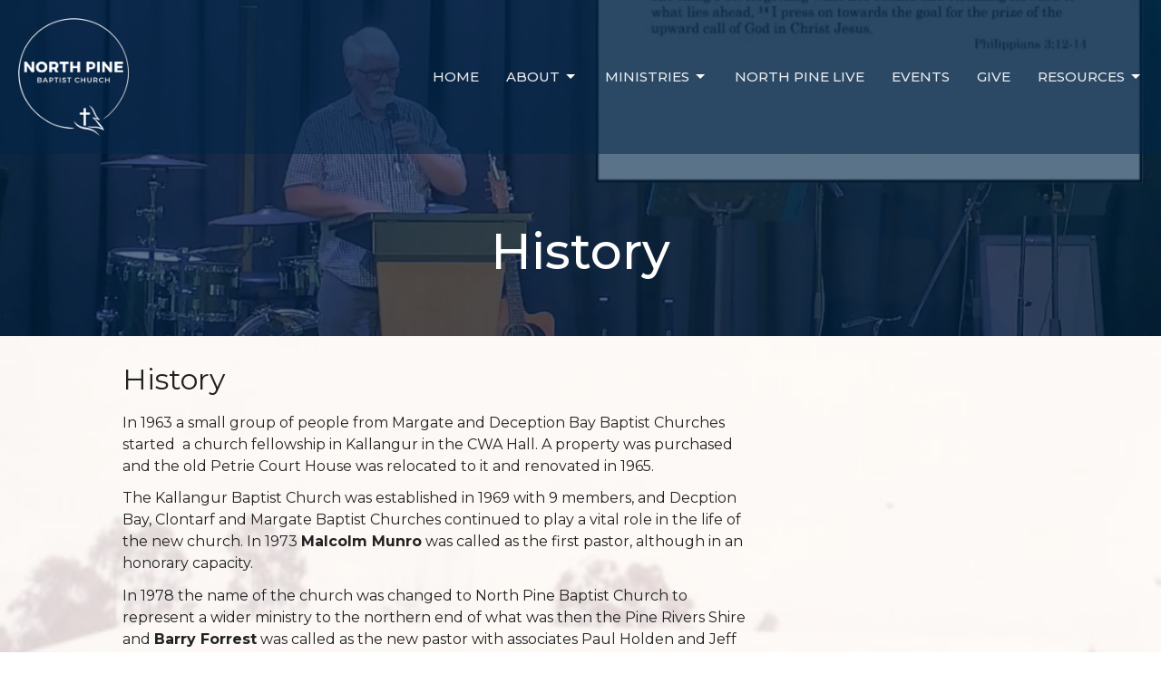

--- FILE ---
content_type: text/html; charset=UTF-8
request_url: https://player.vimeo.com/video/762235436
body_size: 6690
content:
<!DOCTYPE html>
<html lang="en">
<head>
  <meta charset="utf-8">
  <meta name="viewport" content="width=device-width,initial-scale=1,user-scalable=yes">
  
  <link rel="canonical" href="https://player.vimeo.com/video/762235436">
  <meta name="googlebot" content="noindex,indexifembedded">
  
  
  <title>NPBC 50th Anniversary Celebrations.mp4 on Vimeo</title>
  <style>
      body, html, .player, .fallback {
          overflow: hidden;
          width: 100%;
          height: 100%;
          margin: 0;
          padding: 0;
      }
      .fallback {
          
              background-color: transparent;
          
      }
      .player.loading { opacity: 0; }
      .fallback iframe {
          position: fixed;
          left: 0;
          top: 0;
          width: 100%;
          height: 100%;
      }
  </style>
  <link rel="modulepreload" href="https://f.vimeocdn.com/p/4.46.25/js/player.module.js" crossorigin="anonymous">
  <link rel="modulepreload" href="https://f.vimeocdn.com/p/4.46.25/js/vendor.module.js" crossorigin="anonymous">
  <link rel="preload" href="https://f.vimeocdn.com/p/4.46.25/css/player.css" as="style">
</head>

<body>


<div class="vp-placeholder">
    <style>
        .vp-placeholder,
        .vp-placeholder-thumb,
        .vp-placeholder-thumb::before,
        .vp-placeholder-thumb::after {
            position: absolute;
            top: 0;
            bottom: 0;
            left: 0;
            right: 0;
        }
        .vp-placeholder {
            visibility: hidden;
            width: 100%;
            max-height: 100%;
            height: calc(1080 / 1920 * 100vw);
            max-width: calc(1920 / 1080 * 100vh);
            margin: auto;
        }
        .vp-placeholder-carousel {
            display: none;
            background-color: #000;
            position: absolute;
            left: 0;
            right: 0;
            bottom: -60px;
            height: 60px;
        }
    </style>

    

    
        <style>
            .vp-placeholder-thumb {
                overflow: hidden;
                width: 100%;
                max-height: 100%;
                margin: auto;
            }
            .vp-placeholder-thumb::before,
            .vp-placeholder-thumb::after {
                content: "";
                display: block;
                filter: blur(7px);
                margin: 0;
                background: url(https://i.vimeocdn.com/video/1530790856-66a6d834164e86d724ca983a4b13ce1b2bef3e88ce4251dffe4d3acb73a32651-d?mw=80&q=85) 50% 50% / contain no-repeat;
            }
            .vp-placeholder-thumb::before {
                 
                margin: -30px;
            }
        </style>
    

    <div class="vp-placeholder-thumb"></div>
    <div class="vp-placeholder-carousel"></div>
    <script>function placeholderInit(t,h,d,s,n,o){var i=t.querySelector(".vp-placeholder"),v=t.querySelector(".vp-placeholder-thumb");if(h){var p=function(){try{return window.self!==window.top}catch(a){return!0}}(),w=200,y=415,r=60;if(!p&&window.innerWidth>=w&&window.innerWidth<y){i.style.bottom=r+"px",i.style.maxHeight="calc(100vh - "+r+"px)",i.style.maxWidth="calc("+n+" / "+o+" * (100vh - "+r+"px))";var f=t.querySelector(".vp-placeholder-carousel");f.style.display="block"}}if(d){var e=new Image;e.onload=function(){var a=n/o,c=e.width/e.height;if(c<=.95*a||c>=1.05*a){var l=i.getBoundingClientRect(),g=l.right-l.left,b=l.bottom-l.top,m=window.innerWidth/g*100,x=window.innerHeight/b*100;v.style.height="calc("+e.height+" / "+e.width+" * "+m+"vw)",v.style.maxWidth="calc("+e.width+" / "+e.height+" * "+x+"vh)"}i.style.visibility="visible"},e.src=s}else i.style.visibility="visible"}
</script>
    <script>placeholderInit(document,  false ,  true , "https://i.vimeocdn.com/video/1530790856-66a6d834164e86d724ca983a4b13ce1b2bef3e88ce4251dffe4d3acb73a32651-d?mw=80\u0026q=85",  1920 ,  1080 );</script>
</div>

<div id="player" class="player"></div>
<script>window.playerConfig = {"cdn_url":"https://f.vimeocdn.com","vimeo_api_url":"api.vimeo.com","request":{"files":{"dash":{"cdns":{"akfire_interconnect_quic":{"avc_url":"https://vod-adaptive-ak.vimeocdn.com/exp=1768966321~acl=%2Ff47f1a7f-d509-457f-a26e-f75839654fc4%2Fpsid%3D0f19949b3002e778756821fb77954d32a1c3bdc670a400e592ee52f486e63dd1%2F%2A~hmac=a9405d89958e187208181fc78a47f043d519c0e90472b3be23a341abdd7a6f3a/f47f1a7f-d509-457f-a26e-f75839654fc4/psid=0f19949b3002e778756821fb77954d32a1c3bdc670a400e592ee52f486e63dd1/v2/playlist/av/primary/prot/cXNyPTE/playlist.json?omit=av1-hevc\u0026pathsig=8c953e4f~41FEFj5WOBf0s_kjZoYx_UVU53w6rLfQlIXGM25GzmE\u0026qsr=1\u0026r=dXM%3D\u0026rh=3G00Xd","origin":"gcs","url":"https://vod-adaptive-ak.vimeocdn.com/exp=1768966321~acl=%2Ff47f1a7f-d509-457f-a26e-f75839654fc4%2Fpsid%3D0f19949b3002e778756821fb77954d32a1c3bdc670a400e592ee52f486e63dd1%2F%2A~hmac=a9405d89958e187208181fc78a47f043d519c0e90472b3be23a341abdd7a6f3a/f47f1a7f-d509-457f-a26e-f75839654fc4/psid=0f19949b3002e778756821fb77954d32a1c3bdc670a400e592ee52f486e63dd1/v2/playlist/av/primary/prot/cXNyPTE/playlist.json?pathsig=8c953e4f~41FEFj5WOBf0s_kjZoYx_UVU53w6rLfQlIXGM25GzmE\u0026qsr=1\u0026r=dXM%3D\u0026rh=3G00Xd"},"fastly_skyfire":{"avc_url":"https://skyfire.vimeocdn.com/1768966321-0x6e6b6fa20f9c35e97a8b788f8d40f6eb03c0499f/f47f1a7f-d509-457f-a26e-f75839654fc4/psid=0f19949b3002e778756821fb77954d32a1c3bdc670a400e592ee52f486e63dd1/v2/playlist/av/primary/prot/cXNyPTE/playlist.json?omit=av1-hevc\u0026pathsig=8c953e4f~41FEFj5WOBf0s_kjZoYx_UVU53w6rLfQlIXGM25GzmE\u0026qsr=1\u0026r=dXM%3D\u0026rh=3G00Xd","origin":"gcs","url":"https://skyfire.vimeocdn.com/1768966321-0x6e6b6fa20f9c35e97a8b788f8d40f6eb03c0499f/f47f1a7f-d509-457f-a26e-f75839654fc4/psid=0f19949b3002e778756821fb77954d32a1c3bdc670a400e592ee52f486e63dd1/v2/playlist/av/primary/prot/cXNyPTE/playlist.json?pathsig=8c953e4f~41FEFj5WOBf0s_kjZoYx_UVU53w6rLfQlIXGM25GzmE\u0026qsr=1\u0026r=dXM%3D\u0026rh=3G00Xd"}},"default_cdn":"akfire_interconnect_quic","separate_av":true,"streams":[{"profile":"f3f6f5f0-2e6b-4e90-994e-842d1feeabc0","id":"c6deaf7f-ebf1-4e7c-b288-ab49efd4683c","fps":30,"quality":"720p"},{"profile":"d0b41bac-2bf2-4310-8113-df764d486192","id":"40727e97-5f89-4f40-89c2-c92239ec89b2","fps":30,"quality":"240p"},{"profile":"c3347cdf-6c91-4ab3-8d56-737128e7a65f","id":"c135ebe5-90d1-4d25-b3bf-b31bead5c639","fps":30,"quality":"360p"},{"profile":"f9e4a5d7-8043-4af3-b231-641ca735a130","id":"04c8ebdb-6b79-4990-906f-dd340a60a7a5","fps":30,"quality":"540p"},{"profile":"5ff7441f-4973-4241-8c2e-976ef4a572b0","id":"adf86292-49e8-498c-b925-1379a9399f24","fps":30,"quality":"1080p"}],"streams_avc":[{"profile":"f3f6f5f0-2e6b-4e90-994e-842d1feeabc0","id":"c6deaf7f-ebf1-4e7c-b288-ab49efd4683c","fps":30,"quality":"720p"},{"profile":"d0b41bac-2bf2-4310-8113-df764d486192","id":"40727e97-5f89-4f40-89c2-c92239ec89b2","fps":30,"quality":"240p"},{"profile":"c3347cdf-6c91-4ab3-8d56-737128e7a65f","id":"c135ebe5-90d1-4d25-b3bf-b31bead5c639","fps":30,"quality":"360p"},{"profile":"f9e4a5d7-8043-4af3-b231-641ca735a130","id":"04c8ebdb-6b79-4990-906f-dd340a60a7a5","fps":30,"quality":"540p"},{"profile":"5ff7441f-4973-4241-8c2e-976ef4a572b0","id":"adf86292-49e8-498c-b925-1379a9399f24","fps":30,"quality":"1080p"}]},"hls":{"captions":"https://vod-adaptive-ak.vimeocdn.com/exp=1768966321~acl=%2Ff47f1a7f-d509-457f-a26e-f75839654fc4%2Fpsid%3D0f19949b3002e778756821fb77954d32a1c3bdc670a400e592ee52f486e63dd1%2F%2A~hmac=a9405d89958e187208181fc78a47f043d519c0e90472b3be23a341abdd7a6f3a/f47f1a7f-d509-457f-a26e-f75839654fc4/psid=0f19949b3002e778756821fb77954d32a1c3bdc670a400e592ee52f486e63dd1/v2/playlist/av/primary/sub/49100862-c-en-x-autogen/prot/cXNyPTE/playlist.m3u8?ext-subs=1\u0026omit=opus\u0026pathsig=8c953e4f~7l0I0G08MoL91MoMUeX4Pxm0foHv6O2uIXD8M2gzjyE\u0026qsr=1\u0026r=dXM%3D\u0026rh=3G00Xd\u0026sf=fmp4","cdns":{"akfire_interconnect_quic":{"avc_url":"https://vod-adaptive-ak.vimeocdn.com/exp=1768966321~acl=%2Ff47f1a7f-d509-457f-a26e-f75839654fc4%2Fpsid%3D0f19949b3002e778756821fb77954d32a1c3bdc670a400e592ee52f486e63dd1%2F%2A~hmac=a9405d89958e187208181fc78a47f043d519c0e90472b3be23a341abdd7a6f3a/f47f1a7f-d509-457f-a26e-f75839654fc4/psid=0f19949b3002e778756821fb77954d32a1c3bdc670a400e592ee52f486e63dd1/v2/playlist/av/primary/sub/49100862-c-en-x-autogen/prot/cXNyPTE/playlist.m3u8?ext-subs=1\u0026omit=av1-hevc-opus\u0026pathsig=8c953e4f~7l0I0G08MoL91MoMUeX4Pxm0foHv6O2uIXD8M2gzjyE\u0026qsr=1\u0026r=dXM%3D\u0026rh=3G00Xd\u0026sf=fmp4","captions":"https://vod-adaptive-ak.vimeocdn.com/exp=1768966321~acl=%2Ff47f1a7f-d509-457f-a26e-f75839654fc4%2Fpsid%3D0f19949b3002e778756821fb77954d32a1c3bdc670a400e592ee52f486e63dd1%2F%2A~hmac=a9405d89958e187208181fc78a47f043d519c0e90472b3be23a341abdd7a6f3a/f47f1a7f-d509-457f-a26e-f75839654fc4/psid=0f19949b3002e778756821fb77954d32a1c3bdc670a400e592ee52f486e63dd1/v2/playlist/av/primary/sub/49100862-c-en-x-autogen/prot/cXNyPTE/playlist.m3u8?ext-subs=1\u0026omit=opus\u0026pathsig=8c953e4f~7l0I0G08MoL91MoMUeX4Pxm0foHv6O2uIXD8M2gzjyE\u0026qsr=1\u0026r=dXM%3D\u0026rh=3G00Xd\u0026sf=fmp4","origin":"gcs","url":"https://vod-adaptive-ak.vimeocdn.com/exp=1768966321~acl=%2Ff47f1a7f-d509-457f-a26e-f75839654fc4%2Fpsid%3D0f19949b3002e778756821fb77954d32a1c3bdc670a400e592ee52f486e63dd1%2F%2A~hmac=a9405d89958e187208181fc78a47f043d519c0e90472b3be23a341abdd7a6f3a/f47f1a7f-d509-457f-a26e-f75839654fc4/psid=0f19949b3002e778756821fb77954d32a1c3bdc670a400e592ee52f486e63dd1/v2/playlist/av/primary/sub/49100862-c-en-x-autogen/prot/cXNyPTE/playlist.m3u8?ext-subs=1\u0026omit=opus\u0026pathsig=8c953e4f~7l0I0G08MoL91MoMUeX4Pxm0foHv6O2uIXD8M2gzjyE\u0026qsr=1\u0026r=dXM%3D\u0026rh=3G00Xd\u0026sf=fmp4"},"fastly_skyfire":{"avc_url":"https://skyfire.vimeocdn.com/1768966321-0x6e6b6fa20f9c35e97a8b788f8d40f6eb03c0499f/f47f1a7f-d509-457f-a26e-f75839654fc4/psid=0f19949b3002e778756821fb77954d32a1c3bdc670a400e592ee52f486e63dd1/v2/playlist/av/primary/sub/49100862-c-en-x-autogen/prot/cXNyPTE/playlist.m3u8?ext-subs=1\u0026omit=av1-hevc-opus\u0026pathsig=8c953e4f~7l0I0G08MoL91MoMUeX4Pxm0foHv6O2uIXD8M2gzjyE\u0026qsr=1\u0026r=dXM%3D\u0026rh=3G00Xd\u0026sf=fmp4","captions":"https://skyfire.vimeocdn.com/1768966321-0x6e6b6fa20f9c35e97a8b788f8d40f6eb03c0499f/f47f1a7f-d509-457f-a26e-f75839654fc4/psid=0f19949b3002e778756821fb77954d32a1c3bdc670a400e592ee52f486e63dd1/v2/playlist/av/primary/sub/49100862-c-en-x-autogen/prot/cXNyPTE/playlist.m3u8?ext-subs=1\u0026omit=opus\u0026pathsig=8c953e4f~7l0I0G08MoL91MoMUeX4Pxm0foHv6O2uIXD8M2gzjyE\u0026qsr=1\u0026r=dXM%3D\u0026rh=3G00Xd\u0026sf=fmp4","origin":"gcs","url":"https://skyfire.vimeocdn.com/1768966321-0x6e6b6fa20f9c35e97a8b788f8d40f6eb03c0499f/f47f1a7f-d509-457f-a26e-f75839654fc4/psid=0f19949b3002e778756821fb77954d32a1c3bdc670a400e592ee52f486e63dd1/v2/playlist/av/primary/sub/49100862-c-en-x-autogen/prot/cXNyPTE/playlist.m3u8?ext-subs=1\u0026omit=opus\u0026pathsig=8c953e4f~7l0I0G08MoL91MoMUeX4Pxm0foHv6O2uIXD8M2gzjyE\u0026qsr=1\u0026r=dXM%3D\u0026rh=3G00Xd\u0026sf=fmp4"}},"default_cdn":"akfire_interconnect_quic","separate_av":true}},"file_codecs":{"av1":[],"avc":["c6deaf7f-ebf1-4e7c-b288-ab49efd4683c","40727e97-5f89-4f40-89c2-c92239ec89b2","c135ebe5-90d1-4d25-b3bf-b31bead5c639","04c8ebdb-6b79-4990-906f-dd340a60a7a5","adf86292-49e8-498c-b925-1379a9399f24"],"hevc":{"dvh1":[],"hdr":[],"sdr":[]}},"lang":"en","referrer":"https://npbc.org.au/","cookie_domain":".vimeo.com","signature":"b5a4c52a983e48fcf6284b6ee2067a4b","timestamp":1768962721,"expires":3600,"text_tracks":[{"id":49100862,"lang":"en-x-autogen","url":"https://captions.vimeo.com/captions/49100862.vtt?expires=1768966321\u0026sig=d979aa4d6b2ae12eb6214c7a770b7fec6cf39819","kind":"captions","label":"English (auto-generated)","provenance":"ai_generated","default":true}],"thumb_preview":{"url":"https://videoapi-sprites.vimeocdn.com/video-sprites/image/8a50393e-8a14-4a56-a2da-b7a8c7146965.0.jpeg?ClientID=sulu\u0026Expires=1768966321\u0026Signature=9acbcff500955038ef5e918cdf907b72124f8ec8","height":2640,"width":4686,"frame_height":240,"frame_width":426,"columns":11,"frames":120},"currency":"USD","session":"3478d6e21b67baa9dc99be45c3c5e916094f22971768962721","cookie":{"volume":1,"quality":null,"hd":0,"captions":null,"transcript":null,"captions_styles":{"color":null,"fontSize":null,"fontFamily":null,"fontOpacity":null,"bgOpacity":null,"windowColor":null,"windowOpacity":null,"bgColor":null,"edgeStyle":null},"audio_language":null,"audio_kind":null,"qoe_survey_vote":0},"build":{"backend":"31e9776","js":"4.46.25"},"urls":{"js":"https://f.vimeocdn.com/p/4.46.25/js/player.js","js_base":"https://f.vimeocdn.com/p/4.46.25/js","js_module":"https://f.vimeocdn.com/p/4.46.25/js/player.module.js","js_vendor_module":"https://f.vimeocdn.com/p/4.46.25/js/vendor.module.js","locales_js":{"de-DE":"https://f.vimeocdn.com/p/4.46.25/js/player.de-DE.js","en":"https://f.vimeocdn.com/p/4.46.25/js/player.js","es":"https://f.vimeocdn.com/p/4.46.25/js/player.es.js","fr-FR":"https://f.vimeocdn.com/p/4.46.25/js/player.fr-FR.js","ja-JP":"https://f.vimeocdn.com/p/4.46.25/js/player.ja-JP.js","ko-KR":"https://f.vimeocdn.com/p/4.46.25/js/player.ko-KR.js","pt-BR":"https://f.vimeocdn.com/p/4.46.25/js/player.pt-BR.js","zh-CN":"https://f.vimeocdn.com/p/4.46.25/js/player.zh-CN.js"},"ambisonics_js":"https://f.vimeocdn.com/p/external/ambisonics.min.js","barebone_js":"https://f.vimeocdn.com/p/4.46.25/js/barebone.js","chromeless_js":"https://f.vimeocdn.com/p/4.46.25/js/chromeless.js","three_js":"https://f.vimeocdn.com/p/external/three.rvimeo.min.js","vuid_js":"https://f.vimeocdn.com/js_opt/modules/utils/vuid.min.js","hive_sdk":"https://f.vimeocdn.com/p/external/hive-sdk.js","hive_interceptor":"https://f.vimeocdn.com/p/external/hive-interceptor.js","proxy":"https://player.vimeo.com/static/proxy.html","css":"https://f.vimeocdn.com/p/4.46.25/css/player.css","chromeless_css":"https://f.vimeocdn.com/p/4.46.25/css/chromeless.css","fresnel":"https://arclight.vimeo.com/add/player-stats","player_telemetry_url":"https://arclight.vimeo.com/player-events","telemetry_base":"https://lensflare.vimeo.com"},"flags":{"plays":1,"dnt":0,"autohide_controls":0,"preload_video":"metadata_on_hover","qoe_survey_forced":0,"ai_widget":0,"ecdn_delta_updates":0,"disable_mms":0,"check_clip_skipping_forward":0},"country":"US","client":{"ip":"3.17.165.145"},"ab_tests":{"cross_origin_texttracks":{"group":"variant","track":false,"data":null}},"atid":"690915383.1768962721","ai_widget_signature":"26c82fd779324c7aba864b4cef2c00d4fc2f5d1c7a85d6cc278d937237e734bf_1768966321","config_refresh_url":"https://player.vimeo.com/video/762235436/config/request?atid=690915383.1768962721\u0026expires=3600\u0026referrer=https%3A%2F%2Fnpbc.org.au%2F\u0026session=3478d6e21b67baa9dc99be45c3c5e916094f22971768962721\u0026signature=b5a4c52a983e48fcf6284b6ee2067a4b\u0026time=1768962721\u0026v=1"},"player_url":"player.vimeo.com","video":{"id":762235436,"title":"NPBC 50th Anniversary Celebrations.mp4","width":1920,"height":1080,"duration":608,"url":"https://vimeo.com/762235436","share_url":"https://vimeo.com/762235436","embed_code":"\u003ciframe title=\"vimeo-player\" src=\"https://player.vimeo.com/video/762235436?h=7ca4d66038\" width=\"640\" height=\"360\" frameborder=\"0\" referrerpolicy=\"strict-origin-when-cross-origin\" allow=\"autoplay; fullscreen; picture-in-picture; clipboard-write; encrypted-media; web-share\"   allowfullscreen\u003e\u003c/iframe\u003e","default_to_hd":0,"privacy":"anybody","embed_permission":"whitelist","thumbnail_url":"https://i.vimeocdn.com/video/1530790856-66a6d834164e86d724ca983a4b13ce1b2bef3e88ce4251dffe4d3acb73a32651-d","owner":{"id":136674638,"name":"North Pine Baptist Church","img":"https://i.vimeocdn.com/portrait/92898294_60x60?subrect=0%2C0%2C485%2C485\u0026r=cover\u0026sig=0d6bdcb34a5201b6ce2c5df9764102cb4ba134e880d522c521e41572a5b46633\u0026v=1\u0026region=us","img_2x":"https://i.vimeocdn.com/portrait/92898294_60x60?subrect=0%2C0%2C485%2C485\u0026r=cover\u0026sig=0d6bdcb34a5201b6ce2c5df9764102cb4ba134e880d522c521e41572a5b46633\u0026v=1\u0026region=us","url":"https://vimeo.com/northpinebaptistchurch","account_type":"live_premium"},"spatial":0,"live_event":null,"version":{"current":null,"available":[{"id":480392619,"file_id":3478033999,"is_current":true}]},"unlisted_hash":null,"rating":{"id":6},"fps":30,"channel_layout":"stereo","ai":0,"locale":""},"user":{"id":0,"team_id":0,"team_origin_user_id":0,"account_type":"none","liked":0,"watch_later":0,"owner":0,"mod":0,"logged_in":0,"private_mode_enabled":0,"vimeo_api_client_token":"eyJhbGciOiJIUzI1NiIsInR5cCI6IkpXVCJ9.eyJzZXNzaW9uX2lkIjoiMzQ3OGQ2ZTIxYjY3YmFhOWRjOTliZTQ1YzNjNWU5MTYwOTRmMjI5NzE3Njg5NjI3MjEiLCJleHAiOjE3Njg5NjYzMjEsImFwcF9pZCI6MTE4MzU5LCJzY29wZXMiOiJwdWJsaWMgc3RhdHMifQ.Lpy2ptIxPyeoFjRtRZE6BJS_HZs2NxcKk0lNnyWM1N0"},"view":1,"vimeo_url":"vimeo.com","embed":{"audio_track":"","autoplay":0,"autopause":1,"dnt":0,"editor":0,"keyboard":1,"log_plays":1,"loop":0,"muted":0,"on_site":0,"texttrack":"","transparent":1,"outro":"videos","playsinline":1,"quality":null,"player_id":"","api":null,"app_id":"","color":"00adef","color_one":"000000","color_two":"00adef","color_three":"ffffff","color_four":"000000","context":"embed.main","settings":{"auto_pip":1,"badge":0,"byline":0,"collections":0,"color":0,"force_color_one":0,"force_color_two":0,"force_color_three":0,"force_color_four":0,"embed":0,"fullscreen":1,"like":0,"logo":0,"custom_logo":{"img":"https://i.vimeocdn.com/player/561571?sig=2287f081e0218076e1c88d4cc558bdb30d5c87a2d114437f8994a41445948600\u0026v=1","url":"https://npbc.org.au","sticky":0,"width":97,"height":100},"playbar":1,"portrait":0,"pip":1,"share":0,"spatial_compass":0,"spatial_label":0,"speed":0,"title":0,"volume":1,"watch_later":0,"watch_full_video":1,"controls":1,"airplay":1,"audio_tracks":1,"chapters":1,"chromecast":1,"cc":1,"transcript":1,"quality":1,"play_button_position":0,"ask_ai":0,"skipping_forward":1,"debug_payload_collection_policy":"default"},"create_interactive":{"has_create_interactive":false,"viddata_url":""},"min_quality":null,"max_quality":null,"initial_quality":null,"prefer_mms":1}}</script>
<script>const fullscreenSupported="exitFullscreen"in document||"webkitExitFullscreen"in document||"webkitCancelFullScreen"in document||"mozCancelFullScreen"in document||"msExitFullscreen"in document||"webkitEnterFullScreen"in document.createElement("video");var isIE=checkIE(window.navigator.userAgent),incompatibleBrowser=!fullscreenSupported||isIE;window.noModuleLoading=!1,window.dynamicImportSupported=!1,window.cssLayersSupported=typeof CSSLayerBlockRule<"u",window.isInIFrame=function(){try{return window.self!==window.top}catch(e){return!0}}(),!window.isInIFrame&&/twitter/i.test(navigator.userAgent)&&window.playerConfig.video.url&&(window.location=window.playerConfig.video.url),window.playerConfig.request.lang&&document.documentElement.setAttribute("lang",window.playerConfig.request.lang),window.loadScript=function(e){var n=document.getElementsByTagName("script")[0];n&&n.parentNode?n.parentNode.insertBefore(e,n):document.head.appendChild(e)},window.loadVUID=function(){if(!window.playerConfig.request.flags.dnt&&!window.playerConfig.embed.dnt){window._vuid=[["pid",window.playerConfig.request.session]];var e=document.createElement("script");e.async=!0,e.src=window.playerConfig.request.urls.vuid_js,window.loadScript(e)}},window.loadCSS=function(e,n){var i={cssDone:!1,startTime:new Date().getTime(),link:e.createElement("link")};return i.link.rel="stylesheet",i.link.href=n,e.getElementsByTagName("head")[0].appendChild(i.link),i.link.onload=function(){i.cssDone=!0},i},window.loadLegacyJS=function(e,n){if(incompatibleBrowser){var i=e.querySelector(".vp-placeholder");i&&i.parentNode&&i.parentNode.removeChild(i);let a=`/video/${window.playerConfig.video.id}/fallback`;window.playerConfig.request.referrer&&(a+=`?referrer=${window.playerConfig.request.referrer}`),n.innerHTML=`<div class="fallback"><iframe title="unsupported message" src="${a}" frameborder="0"></iframe></div>`}else{n.className="player loading";var t=window.loadCSS(e,window.playerConfig.request.urls.css),r=e.createElement("script"),o=!1;r.src=window.playerConfig.request.urls.js,window.loadScript(r),r["onreadystatechange"in r?"onreadystatechange":"onload"]=function(){!o&&(!this.readyState||this.readyState==="loaded"||this.readyState==="complete")&&(o=!0,playerObject=new VimeoPlayer(n,window.playerConfig,t.cssDone||{link:t.link,startTime:t.startTime}))},window.loadVUID()}};function checkIE(e){e=e&&e.toLowerCase?e.toLowerCase():"";function n(r){return r=r.toLowerCase(),new RegExp(r).test(e);return browserRegEx}var i=n("msie")?parseFloat(e.replace(/^.*msie (\d+).*$/,"$1")):!1,t=n("trident")?parseFloat(e.replace(/^.*trident\/(\d+)\.(\d+).*$/,"$1.$2"))+4:!1;return i||t}
</script>
<script nomodule>
  window.noModuleLoading = true;
  var playerEl = document.getElementById('player');
  window.loadLegacyJS(document, playerEl);
</script>
<script type="module">try{import("").catch(()=>{})}catch(t){}window.dynamicImportSupported=!0;
</script>
<script type="module">if(!window.dynamicImportSupported||!window.cssLayersSupported){if(!window.noModuleLoading){window.noModuleLoading=!0;var playerEl=document.getElementById("player");window.loadLegacyJS(document,playerEl)}var moduleScriptLoader=document.getElementById("js-module-block");moduleScriptLoader&&moduleScriptLoader.parentElement.removeChild(moduleScriptLoader)}
</script>
<script type="module" id="js-module-block">if(!window.noModuleLoading&&window.dynamicImportSupported&&window.cssLayersSupported){const n=document.getElementById("player"),e=window.loadCSS(document,window.playerConfig.request.urls.css);import(window.playerConfig.request.urls.js_module).then(function(o){new o.VimeoPlayer(n,window.playerConfig,e.cssDone||{link:e.link,startTime:e.startTime}),window.loadVUID()}).catch(function(o){throw/TypeError:[A-z ]+import[A-z ]+module/gi.test(o)&&window.loadLegacyJS(document,n),o})}
</script>

<script type="application/ld+json">{"embedUrl":"https://player.vimeo.com/video/762235436?h=7ca4d66038","thumbnailUrl":"https://i.vimeocdn.com/video/1530790856-66a6d834164e86d724ca983a4b13ce1b2bef3e88ce4251dffe4d3acb73a32651-d?f=webp","name":"NPBC 50th Anniversary Celebrations.mp4","description":"This is \"NPBC 50th Anniversary Celebrations.mp4\" by \"North Pine Baptist Church\" on Vimeo, the home for high quality videos and the people who love them.","duration":"PT608S","uploadDate":"2022-10-20T08:00:53-04:00","@context":"https://schema.org/","@type":"VideoObject"}</script>

</body>
</html>


--- FILE ---
content_type: text/vtt; charset=utf-8
request_url: https://captions.vimeo.com/captions/49100862.vtt?expires=1768966321&sig=d979aa4d6b2ae12eb6214c7a770b7fec6cf39819
body_size: 15817
content:
WEBVTT

1
00:00:01.600 --> 00:00:04.600
Welcome to

2
00:00:04.600 --> 00:00:08.100
the northpine Baptist Church 50th Anniversary celebrations.

3
00:00:07.100 --> 00:00:10.300
We're glad you could be with us today

4
00:00:10.300 --> 00:00:12.300
to share in this special time.

5
00:00:13.400 --> 00:00:16.000
Today we go on a journey seeing the faithfulness of God

6
00:00:16.200 --> 00:00:17.700
and people working hand in hand.

7
00:00:19.200 --> 00:00:22.500
Our journey starts in early 1963 when River and

8
00:00:22.500 --> 00:00:25.800
Percy Walter from the Margate Baptist Church visited Kalinga

9
00:00:25.800 --> 00:00:28.600
state school together names of children registered as Baptist.

10
00:00:29.500 --> 00:00:32.200
Colony Smith in their son's Gary and Ross were

11
00:00:32.200 --> 00:00:34.200
already attending deception Valley Baptist Church.

12
00:00:35.200 --> 00:00:38.900
Because you want to meet with the Smith &amp; Williams families and arranged

13
00:00:38.900 --> 00:00:41.300
with them to transport children from the kalanga area

14
00:00:41.300 --> 00:00:43.700
to the deception Bay Baptist Sunday School.

15
00:00:44.700 --> 00:00:47.700
By mid 1963 the calanga

16
00:00:47.700 --> 00:00:50.400
CWA Hall was hired to start a Sunday school which

17
00:00:50.400 --> 00:00:53.800
opened with 20 plus children on the first day and soon

18
00:00:53.800 --> 00:00:56.400
after regular church services were commenced.

19
00:00:57.100 --> 00:01:01.100
A Christian Endeavor group was also started on Sunday afternoon's prior

20
00:01:00.100 --> 00:01:02.000
to the evening service.

21
00:01:03.300 --> 00:01:06.200
From these Beginnings a church grew quickly

22
00:01:06.200 --> 00:01:09.400
and within months the CWA Hall was

23
00:01:09.400 --> 00:01:12.700
filled for services with Margate pastors Percy Walter

24
00:01:12.700 --> 00:01:15.600
and Malcolm steers sharing the preaching roster

25
00:01:15.600 --> 00:01:18.300
for morning Services while the late preacher also from

26
00:01:18.300 --> 00:01:20.200
Margate led the evening service.

27
00:01:21.600 --> 00:01:24.200
In 1964 Cole Smith

28
00:01:24.200 --> 00:01:26.300
began looking for land in the area for the church.

29
00:01:27.200 --> 00:01:30.400
The sandgate Baptist establishing a Baptist Home Mission Church

30
00:01:30.400 --> 00:01:31.100
at lawnton.

31
00:01:31.700 --> 00:01:34.400
The Baptist Union couldn't support the purchase of land for

32
00:01:34.400 --> 00:01:35.800
both churches at the same time.

33
00:01:36.800 --> 00:01:39.900
But that didn't stop the kalanga folk Who provided

34
00:01:39.900 --> 00:01:42.500
interest-free loans and the Andrew Street

35
00:01:42.500 --> 00:01:43.500
property was purchased.

36
00:01:44.700 --> 00:01:47.500
The old Petri Courthouse was also purchased for 50

37
00:01:47.500 --> 00:01:47.800
pounds.

38
00:01:48.700 --> 00:01:50.600
And move to the new industry property.

39
00:01:51.800 --> 00:01:54.500
After Renovations were completed. The building was

40
00:01:54.500 --> 00:01:56.900
officially opened in March 1965.

41
00:01:59.100 --> 00:02:02.700
On the 7th of December 1969. The kallangur

42
00:02:02.700 --> 00:02:05.700
fellowship was officially constituted as the kalanga Baptist

43
00:02:05.700 --> 00:02:08.000
Church with nine Foundation members.

44
00:02:12.100 --> 00:02:15.500
1970 Phillip depos shared the pastor with

45
00:02:15.500 --> 00:02:18.200
deception Bay Baptist Church followed by

46
00:02:18.200 --> 00:02:20.900
Reverend Martin Henry in 1971 and 72.

47
00:02:21.700 --> 00:02:24.600
Also Bob went from fondark Baptist

48
00:02:24.600 --> 00:02:27.600
Church with a team from Margate Church began a

49
00:02:27.600 --> 00:02:30.800
youth Outreach with a coffee shop following the evening service.

50
00:02:34.200 --> 00:02:37.500
A 1973 the church inducted River in Malcolm

51
00:02:37.500 --> 00:02:40.100
Monroe as Pastor in an honorary capacity.

52
00:02:40.800 --> 00:02:43.400
Malcolm was the first Pastor to be called by the

53
00:02:43.400 --> 00:02:43.500
church.

54
00:02:44.600 --> 00:02:47.900
malinator and their family lived in the man said 79 Old

55
00:02:47.900 --> 00:02:48.500
gympie Road

56
00:02:49.600 --> 00:02:52.500
Finance for a pastor was little in those early days. So

57
00:02:52.500 --> 00:02:55.500
Aida supported the family by working at the sandgate Children's

58
00:02:55.500 --> 00:02:56.000
Home.

59
00:02:56.800 --> 00:02:59.500
Mel worked tirelessly visiting many people in

60
00:02:59.500 --> 00:03:02.500
the kallangur area which resulted in new people being added

61
00:03:02.500 --> 00:03:03.100
to the church.

62
00:03:04.200 --> 00:03:07.100
The original building soon became too small for

63
00:03:07.100 --> 00:03:11.000
the congregation. So in 1976 Ross Smith

64
00:03:10.400 --> 00:03:13.200
who was a builder at the time with help from

65
00:03:13.200 --> 00:03:16.300
the congregation constructed a new Hall at the

66
00:03:16.300 --> 00:03:16.900
rear of the property.

67
00:03:18.200 --> 00:03:21.100
The church originally planned to construct a new Worship Center at the

68
00:03:21.100 --> 00:03:24.200
front of the new Hall. However this never proceeded.

69
00:03:26.400 --> 00:03:29.300
Following much discussion among the members on the 1st

70
00:03:29.300 --> 00:03:32.500
of January 1978 the church changed its

71
00:03:32.500 --> 00:03:34.900
name to North Pine Baptist Church.

72
00:03:35.800 --> 00:03:38.400
To represent a wider Ministry to the Northern end

73
00:03:38.400 --> 00:03:43.200
of what was then the Pine River Shire malinator Monroe

74
00:03:42.200 --> 00:03:46.100
concluded their Ministry and in late

75
00:03:45.100 --> 00:03:48.700
1978 the church extended a

76
00:03:48.700 --> 00:03:49.800
call to Barry Forest.

77
00:03:50.700 --> 00:03:53.300
In those days many new pastors were called as

78
00:03:53.300 --> 00:03:56.900
student pastors with a mix of college studies and pastoral

79
00:03:56.900 --> 00:03:58.500
Ministry in a local church.

80
00:03:59.500 --> 00:04:02.200
Mary and Kay and their family joined the church and eventually

81
00:04:02.200 --> 00:04:05.300
built their own home in Andrew Street. Not far from the church.

82
00:04:07.300 --> 00:04:10.400
The church leadership began to recognize that the Andrew Street

83
00:04:10.400 --> 00:04:13.400
property in the longer term would not meet the

84
00:04:13.400 --> 00:04:16.400
church's needs in a fast-growing area and the

85
00:04:16.400 --> 00:04:18.600
search for a new larger site began in earnest.

86
00:04:19.400 --> 00:04:22.600
The church building being the Old Petrie Courthouse was donated

87
00:04:22.600 --> 00:04:24.200
to the North Pine Country Park.

88
00:04:25.100 --> 00:04:28.400
And the Andrew Street property with his packing case into Dunes as

89
00:04:28.400 --> 00:04:32.900
it was affectionately known were sold to the Redeemer lutherans 475,000.

90
00:04:34.300 --> 00:04:38.000
The church means was also sold for about 28,000 which along

91
00:04:37.200 --> 00:04:40.600
with the church property sale provided a

92
00:04:40.600 --> 00:04:43.800
significant base of funds to purchase a new site the

93
00:04:43.800 --> 00:04:46.300
church relocated to Space City

94
00:04:46.300 --> 00:04:48.800
calanga for 12 months while a new home was found.

95
00:04:49.600 --> 00:04:52.300
Space City a unique set of Vinny domes

96
00:04:52.300 --> 00:04:55.200
is long gone and is now the site of

97
00:04:55.200 --> 00:04:56.200
kallangur fair.

98
00:04:57.100 --> 00:05:00.400
Series attempts were made to acquire a vacant

99
00:05:00.400 --> 00:05:03.700
shopping center on five acres in Goodfellows Road where Aldi

100
00:05:03.700 --> 00:05:06.200
Supermarket is now located, but this was

101
00:05:06.200 --> 00:05:09.200
not to be got it other ideas in mind.

102
00:05:12.200 --> 00:05:15.800
After much serious searching in early 1983 the

103
00:05:15.800 --> 00:05:18.800
church was able to purchase two acres hearing Old

104
00:05:18.800 --> 00:05:19.900
Road from nearly farmer.

105
00:05:20.600 --> 00:05:23.200
Movies late husband Donald always had a

106
00:05:23.200 --> 00:05:25.600
vision that the land would be used for Ministry.

107
00:05:27.100 --> 00:05:30.500
Plans were soon drawn up and approved for a two-stage development.

108
00:05:31.700 --> 00:05:34.400
Ross Smith and his building team began construction of

109
00:05:34.400 --> 00:05:37.500
stage 1 taking 52 days to complete

110
00:05:37.500 --> 00:05:37.900
the task.

111
00:05:38.700 --> 00:05:41.100
With the church holding its first service in the

112
00:05:41.100 --> 00:05:45.300
near complex on Sunday the 20th of November 1983.

113
00:05:46.500 --> 00:05:49.200
In the early days to church relied on tank water and

114
00:05:49.200 --> 00:05:52.800
septic systems and being surrounded by pineapple and

115
00:05:52.800 --> 00:05:55.700
chicken farms the water sometimes tasted of

116
00:05:55.700 --> 00:05:56.400
kerosene.

117
00:05:57.600 --> 00:06:00.500
The new location commenced a new and exciting era in

118
00:06:00.500 --> 00:06:03.100
the life of North Pine and with stage

119
00:06:03.100 --> 00:06:04.100
one now complete.

120
00:06:04.900 --> 00:06:07.400
The focus turned to Ministries with the Pastoral team

121
00:06:07.400 --> 00:06:08.900
over the years growing to three.

122
00:06:09.700 --> 00:06:12.600
By 1987 the Green Hall also had

123
00:06:12.600 --> 00:06:14.400
become too small for worship services.

124
00:06:15.500 --> 00:06:18.300
So the church decided to proceed with the stage 2

125
00:06:18.300 --> 00:06:21.500
Auditorium with seating for 350.

126
00:06:23.900 --> 00:06:26.300
With the blessings of three registered Builders and a large

127
00:06:26.300 --> 00:06:29.500
number of Tradesmen in the congregation the church decided

128
00:06:29.500 --> 00:06:32.600
on a volunteer quick build construction model over

129
00:06:32.600 --> 00:06:35.700
the June Queens birthday long weekend in 1988.

130
00:06:37.600 --> 00:06:40.100
With only four months to go supported by

131
00:06:40.100 --> 00:06:41.000
Dennis strong.

132
00:06:41.900 --> 00:06:45.000
Hank Williams and the church leadership Phil

133
00:06:44.500 --> 00:06:47.100
Hall quickly set of our planning for

134
00:06:47.100 --> 00:06:48.200
the new Auditorium.

135
00:06:49.500 --> 00:06:52.500
Funds were provided interest free through the Baptist interchurch Aid

136
00:06:52.500 --> 00:06:55.600
scheme supported by 77,000 in

137
00:06:55.600 --> 00:06:58.600
interest free loans raised from the congregational members in

138
00:06:58.600 --> 00:07:01.400
just two weeks. The Baptist Union said it

139
00:07:01.400 --> 00:07:04.300
couldn't be done. But again God had other ideas.

140
00:07:07.400 --> 00:07:10.800
The foundations floor frame and roof were constructed

141
00:07:10.800 --> 00:07:12.100
prior to the long weekend.

142
00:07:13.300 --> 00:07:16.100
The Queen's birthday weekend arrived and the team of

143
00:07:16.100 --> 00:07:18.800
some 180 volunteers from foreign wide.

144
00:07:19.300 --> 00:07:22.400
Began, the final task of completing the major work in

145
00:07:22.400 --> 00:07:25.400
three days, Friday Saturday and Monday with a

146
00:07:25.400 --> 00:07:26.500
day off for the Lord's Day.

147
00:07:27.500 --> 00:07:30.600
Silver volunteers also took one to two weeks leave to

148
00:07:30.600 --> 00:07:32.300
help complete the project on schedule.

149
00:07:33.200 --> 00:07:36.400
The construction Cost 87,000 Plus another

150
00:07:36.400 --> 00:07:38.900
11,000 for carpet in a few other extras.

151
00:07:39.600 --> 00:07:42.800
The auditorium was completed on schedule and the official opening

152
00:07:42.800 --> 00:07:45.400
was held on the following Saturday the 18th

153
00:07:45.400 --> 00:07:45.900
of June.

154
00:07:48.100 --> 00:07:51.200
In the mid-1990s the church decided to

155
00:07:51.200 --> 00:07:54.800
add a large multi-purpose wall and supporting facilities

156
00:07:54.800 --> 00:07:57.400
including a large kitchen to meet the growing needs

157
00:07:57.400 --> 00:08:00.200
of the youth and children's ministries the church

158
00:08:00.200 --> 00:08:03.700
contract at Dennis strong to build this stage with volunteers from

159
00:08:03.700 --> 00:08:06.700
the congregation assisting on weekends.

160
00:08:08.100 --> 00:08:12.200
Mobile fines will be coming all the rage in the early 1990s and

161
00:08:11.200 --> 00:08:14.900
in 1996 Vodafone negotiated

162
00:08:14.900 --> 00:08:17.500
with the church to install the mobile phone tower

163
00:08:17.500 --> 00:08:18.800
at the rear of the property.

164
00:08:20.100 --> 00:08:23.200
It is believed we were the first church in Australia to have

165
00:08:23.200 --> 00:08:24.400
a mobile phone tower

166
00:08:26.100 --> 00:08:29.600
In 1983 when the church purchased the

167
00:08:29.600 --> 00:08:32.200
original two acres Lily farmer had agreed

168
00:08:32.200 --> 00:08:35.200
to give the church first offer to purchase the

169
00:08:35.200 --> 00:08:36.400
remaining three acres.

170
00:08:37.200 --> 00:08:40.500
That day came in 2003 and true

171
00:08:40.500 --> 00:08:43.500
to a word after receiving an approach from the Retirement

172
00:08:43.500 --> 00:08:45.800
Village next door. I really approached the church.

173
00:08:47.100 --> 00:08:50.500
The church was able to purchase the balance of the land with Lily retaining

174
00:08:50.500 --> 00:08:53.900
3,000 meters for her house block where

175
00:08:53.900 --> 00:08:55.600
she lives to this day with husband Jim.

176
00:08:57.300 --> 00:09:00.400
The church said about paying off the loan needed for the purchase and

177
00:09:00.400 --> 00:09:03.200
debt-free status was achieved in a few

178
00:09:03.200 --> 00:09:03.400
years.

179
00:09:04.900 --> 00:09:07.400
From Small Beginnings the past 50

180
00:09:07.400 --> 00:09:10.600
years has seen the congregation grow to a regular attendance

181
00:09:10.600 --> 00:09:12.400
of 250 to 280.

182
00:09:13.100 --> 00:09:16.800
With 150 families and a wide range of Ministries serving

183
00:09:16.800 --> 00:09:19.500
an ever-growing community of 100,000 plus

184
00:09:19.500 --> 00:09:19.700
people.

185
00:09:21.200 --> 00:09:24.900
Through the foundational work in kallangur during the 1960s

186
00:09:24.900 --> 00:09:27.100
and 70s and the development of the

187
00:09:27.100 --> 00:09:30.300
murrumba Downs Center during the 1980s and

188
00:09:30.300 --> 00:09:33.300
ensuring years. The Lord has provided the church

189
00:09:33.300 --> 00:09:36.000
with wonderful facilities for ministry as well as

190
00:09:36.700 --> 00:09:39.700
adequate vacant land for expansion as the Lord guides

191
00:09:39.700 --> 00:09:41.700
those who lead the church in the future.

192
00:09:43.100 --> 00:09:46.200
As we have reflected over these past 50 years. We have

193
00:09:46.200 --> 00:09:48.200
seen the faithfulness of God.

194
00:09:49.200 --> 00:09:51.700
And people working hand in hand.

195
00:09:52.600 --> 00:09:55.700
Friends, let us pray that the next 50 years. The Lord

196
00:09:55.700 --> 00:09:58.300
willing will also see that faithfulness of God

197
00:09:58.300 --> 00:10:00.800
and people working hand in hand.
